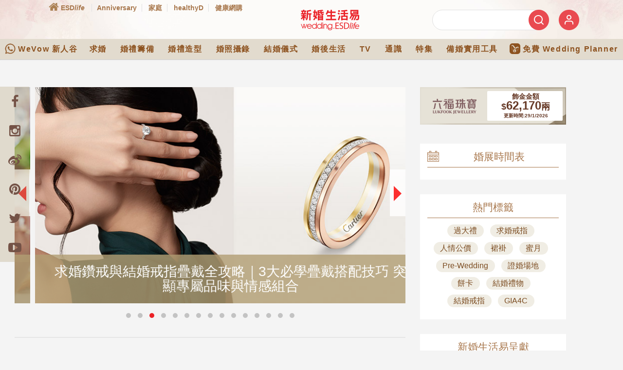

--- FILE ---
content_type: text/html; charset=utf-8
request_url: https://www.google.com/recaptcha/api2/aframe
body_size: 153
content:
<!DOCTYPE HTML><html><head><meta http-equiv="content-type" content="text/html; charset=UTF-8"></head><body><script nonce="SXjnnvDzxWqWC99lxoMmIQ">/** Anti-fraud and anti-abuse applications only. See google.com/recaptcha */ try{var clients={'sodar':'https://pagead2.googlesyndication.com/pagead/sodar?'};window.addEventListener("message",function(a){try{if(a.source===window.parent){var b=JSON.parse(a.data);var c=clients[b['id']];if(c){var d=document.createElement('img');d.src=c+b['params']+'&rc='+(localStorage.getItem("rc::a")?sessionStorage.getItem("rc::b"):"");window.document.body.appendChild(d);sessionStorage.setItem("rc::e",parseInt(sessionStorage.getItem("rc::e")||0)+1);localStorage.setItem("rc::h",'1769691059668');}}}catch(b){}});window.parent.postMessage("_grecaptcha_ready", "*");}catch(b){}</script></body></html>

--- FILE ---
content_type: application/javascript
request_url: https://wedding.esdlife.com/_static/js/home.js
body_size: 40
content:
	$("#blog").delegate("#wowcenter-title", "click", function(){
		wowCenterUrl = 'https://wow.esdlife.com/wedding-union';
		window.open (wowCenterUrl,"wowCenter");
		//location.href = wowCenterUrl;
	});